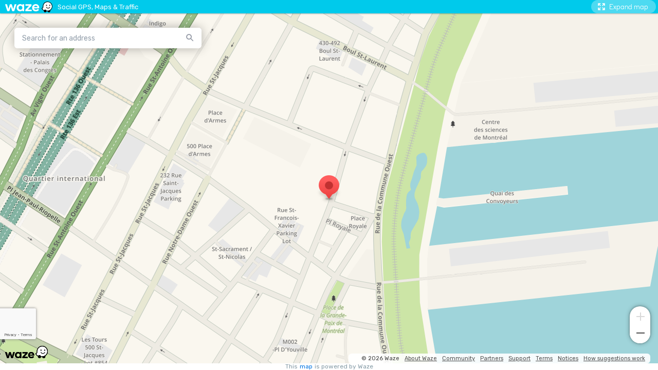

--- FILE ---
content_type: text/html; charset=utf-8
request_url: https://www.google.com/recaptcha/enterprise/anchor?ar=1&k=6Lf4WdUqAAAAAEUYUvzyLYIkO3PoFAqi8ZHGiDLW&co=aHR0cHM6Ly9lbWJlZC53YXplLmNvbTo0NDM.&hl=en&v=PoyoqOPhxBO7pBk68S4YbpHZ&size=invisible&badge=bottomleft&anchor-ms=20000&execute-ms=30000&cb=y8s14epj4w2j
body_size: 48558
content:
<!DOCTYPE HTML><html dir="ltr" lang="en"><head><meta http-equiv="Content-Type" content="text/html; charset=UTF-8">
<meta http-equiv="X-UA-Compatible" content="IE=edge">
<title>reCAPTCHA</title>
<style type="text/css">
/* cyrillic-ext */
@font-face {
  font-family: 'Roboto';
  font-style: normal;
  font-weight: 400;
  font-stretch: 100%;
  src: url(//fonts.gstatic.com/s/roboto/v48/KFO7CnqEu92Fr1ME7kSn66aGLdTylUAMa3GUBHMdazTgWw.woff2) format('woff2');
  unicode-range: U+0460-052F, U+1C80-1C8A, U+20B4, U+2DE0-2DFF, U+A640-A69F, U+FE2E-FE2F;
}
/* cyrillic */
@font-face {
  font-family: 'Roboto';
  font-style: normal;
  font-weight: 400;
  font-stretch: 100%;
  src: url(//fonts.gstatic.com/s/roboto/v48/KFO7CnqEu92Fr1ME7kSn66aGLdTylUAMa3iUBHMdazTgWw.woff2) format('woff2');
  unicode-range: U+0301, U+0400-045F, U+0490-0491, U+04B0-04B1, U+2116;
}
/* greek-ext */
@font-face {
  font-family: 'Roboto';
  font-style: normal;
  font-weight: 400;
  font-stretch: 100%;
  src: url(//fonts.gstatic.com/s/roboto/v48/KFO7CnqEu92Fr1ME7kSn66aGLdTylUAMa3CUBHMdazTgWw.woff2) format('woff2');
  unicode-range: U+1F00-1FFF;
}
/* greek */
@font-face {
  font-family: 'Roboto';
  font-style: normal;
  font-weight: 400;
  font-stretch: 100%;
  src: url(//fonts.gstatic.com/s/roboto/v48/KFO7CnqEu92Fr1ME7kSn66aGLdTylUAMa3-UBHMdazTgWw.woff2) format('woff2');
  unicode-range: U+0370-0377, U+037A-037F, U+0384-038A, U+038C, U+038E-03A1, U+03A3-03FF;
}
/* math */
@font-face {
  font-family: 'Roboto';
  font-style: normal;
  font-weight: 400;
  font-stretch: 100%;
  src: url(//fonts.gstatic.com/s/roboto/v48/KFO7CnqEu92Fr1ME7kSn66aGLdTylUAMawCUBHMdazTgWw.woff2) format('woff2');
  unicode-range: U+0302-0303, U+0305, U+0307-0308, U+0310, U+0312, U+0315, U+031A, U+0326-0327, U+032C, U+032F-0330, U+0332-0333, U+0338, U+033A, U+0346, U+034D, U+0391-03A1, U+03A3-03A9, U+03B1-03C9, U+03D1, U+03D5-03D6, U+03F0-03F1, U+03F4-03F5, U+2016-2017, U+2034-2038, U+203C, U+2040, U+2043, U+2047, U+2050, U+2057, U+205F, U+2070-2071, U+2074-208E, U+2090-209C, U+20D0-20DC, U+20E1, U+20E5-20EF, U+2100-2112, U+2114-2115, U+2117-2121, U+2123-214F, U+2190, U+2192, U+2194-21AE, U+21B0-21E5, U+21F1-21F2, U+21F4-2211, U+2213-2214, U+2216-22FF, U+2308-230B, U+2310, U+2319, U+231C-2321, U+2336-237A, U+237C, U+2395, U+239B-23B7, U+23D0, U+23DC-23E1, U+2474-2475, U+25AF, U+25B3, U+25B7, U+25BD, U+25C1, U+25CA, U+25CC, U+25FB, U+266D-266F, U+27C0-27FF, U+2900-2AFF, U+2B0E-2B11, U+2B30-2B4C, U+2BFE, U+3030, U+FF5B, U+FF5D, U+1D400-1D7FF, U+1EE00-1EEFF;
}
/* symbols */
@font-face {
  font-family: 'Roboto';
  font-style: normal;
  font-weight: 400;
  font-stretch: 100%;
  src: url(//fonts.gstatic.com/s/roboto/v48/KFO7CnqEu92Fr1ME7kSn66aGLdTylUAMaxKUBHMdazTgWw.woff2) format('woff2');
  unicode-range: U+0001-000C, U+000E-001F, U+007F-009F, U+20DD-20E0, U+20E2-20E4, U+2150-218F, U+2190, U+2192, U+2194-2199, U+21AF, U+21E6-21F0, U+21F3, U+2218-2219, U+2299, U+22C4-22C6, U+2300-243F, U+2440-244A, U+2460-24FF, U+25A0-27BF, U+2800-28FF, U+2921-2922, U+2981, U+29BF, U+29EB, U+2B00-2BFF, U+4DC0-4DFF, U+FFF9-FFFB, U+10140-1018E, U+10190-1019C, U+101A0, U+101D0-101FD, U+102E0-102FB, U+10E60-10E7E, U+1D2C0-1D2D3, U+1D2E0-1D37F, U+1F000-1F0FF, U+1F100-1F1AD, U+1F1E6-1F1FF, U+1F30D-1F30F, U+1F315, U+1F31C, U+1F31E, U+1F320-1F32C, U+1F336, U+1F378, U+1F37D, U+1F382, U+1F393-1F39F, U+1F3A7-1F3A8, U+1F3AC-1F3AF, U+1F3C2, U+1F3C4-1F3C6, U+1F3CA-1F3CE, U+1F3D4-1F3E0, U+1F3ED, U+1F3F1-1F3F3, U+1F3F5-1F3F7, U+1F408, U+1F415, U+1F41F, U+1F426, U+1F43F, U+1F441-1F442, U+1F444, U+1F446-1F449, U+1F44C-1F44E, U+1F453, U+1F46A, U+1F47D, U+1F4A3, U+1F4B0, U+1F4B3, U+1F4B9, U+1F4BB, U+1F4BF, U+1F4C8-1F4CB, U+1F4D6, U+1F4DA, U+1F4DF, U+1F4E3-1F4E6, U+1F4EA-1F4ED, U+1F4F7, U+1F4F9-1F4FB, U+1F4FD-1F4FE, U+1F503, U+1F507-1F50B, U+1F50D, U+1F512-1F513, U+1F53E-1F54A, U+1F54F-1F5FA, U+1F610, U+1F650-1F67F, U+1F687, U+1F68D, U+1F691, U+1F694, U+1F698, U+1F6AD, U+1F6B2, U+1F6B9-1F6BA, U+1F6BC, U+1F6C6-1F6CF, U+1F6D3-1F6D7, U+1F6E0-1F6EA, U+1F6F0-1F6F3, U+1F6F7-1F6FC, U+1F700-1F7FF, U+1F800-1F80B, U+1F810-1F847, U+1F850-1F859, U+1F860-1F887, U+1F890-1F8AD, U+1F8B0-1F8BB, U+1F8C0-1F8C1, U+1F900-1F90B, U+1F93B, U+1F946, U+1F984, U+1F996, U+1F9E9, U+1FA00-1FA6F, U+1FA70-1FA7C, U+1FA80-1FA89, U+1FA8F-1FAC6, U+1FACE-1FADC, U+1FADF-1FAE9, U+1FAF0-1FAF8, U+1FB00-1FBFF;
}
/* vietnamese */
@font-face {
  font-family: 'Roboto';
  font-style: normal;
  font-weight: 400;
  font-stretch: 100%;
  src: url(//fonts.gstatic.com/s/roboto/v48/KFO7CnqEu92Fr1ME7kSn66aGLdTylUAMa3OUBHMdazTgWw.woff2) format('woff2');
  unicode-range: U+0102-0103, U+0110-0111, U+0128-0129, U+0168-0169, U+01A0-01A1, U+01AF-01B0, U+0300-0301, U+0303-0304, U+0308-0309, U+0323, U+0329, U+1EA0-1EF9, U+20AB;
}
/* latin-ext */
@font-face {
  font-family: 'Roboto';
  font-style: normal;
  font-weight: 400;
  font-stretch: 100%;
  src: url(//fonts.gstatic.com/s/roboto/v48/KFO7CnqEu92Fr1ME7kSn66aGLdTylUAMa3KUBHMdazTgWw.woff2) format('woff2');
  unicode-range: U+0100-02BA, U+02BD-02C5, U+02C7-02CC, U+02CE-02D7, U+02DD-02FF, U+0304, U+0308, U+0329, U+1D00-1DBF, U+1E00-1E9F, U+1EF2-1EFF, U+2020, U+20A0-20AB, U+20AD-20C0, U+2113, U+2C60-2C7F, U+A720-A7FF;
}
/* latin */
@font-face {
  font-family: 'Roboto';
  font-style: normal;
  font-weight: 400;
  font-stretch: 100%;
  src: url(//fonts.gstatic.com/s/roboto/v48/KFO7CnqEu92Fr1ME7kSn66aGLdTylUAMa3yUBHMdazQ.woff2) format('woff2');
  unicode-range: U+0000-00FF, U+0131, U+0152-0153, U+02BB-02BC, U+02C6, U+02DA, U+02DC, U+0304, U+0308, U+0329, U+2000-206F, U+20AC, U+2122, U+2191, U+2193, U+2212, U+2215, U+FEFF, U+FFFD;
}
/* cyrillic-ext */
@font-face {
  font-family: 'Roboto';
  font-style: normal;
  font-weight: 500;
  font-stretch: 100%;
  src: url(//fonts.gstatic.com/s/roboto/v48/KFO7CnqEu92Fr1ME7kSn66aGLdTylUAMa3GUBHMdazTgWw.woff2) format('woff2');
  unicode-range: U+0460-052F, U+1C80-1C8A, U+20B4, U+2DE0-2DFF, U+A640-A69F, U+FE2E-FE2F;
}
/* cyrillic */
@font-face {
  font-family: 'Roboto';
  font-style: normal;
  font-weight: 500;
  font-stretch: 100%;
  src: url(//fonts.gstatic.com/s/roboto/v48/KFO7CnqEu92Fr1ME7kSn66aGLdTylUAMa3iUBHMdazTgWw.woff2) format('woff2');
  unicode-range: U+0301, U+0400-045F, U+0490-0491, U+04B0-04B1, U+2116;
}
/* greek-ext */
@font-face {
  font-family: 'Roboto';
  font-style: normal;
  font-weight: 500;
  font-stretch: 100%;
  src: url(//fonts.gstatic.com/s/roboto/v48/KFO7CnqEu92Fr1ME7kSn66aGLdTylUAMa3CUBHMdazTgWw.woff2) format('woff2');
  unicode-range: U+1F00-1FFF;
}
/* greek */
@font-face {
  font-family: 'Roboto';
  font-style: normal;
  font-weight: 500;
  font-stretch: 100%;
  src: url(//fonts.gstatic.com/s/roboto/v48/KFO7CnqEu92Fr1ME7kSn66aGLdTylUAMa3-UBHMdazTgWw.woff2) format('woff2');
  unicode-range: U+0370-0377, U+037A-037F, U+0384-038A, U+038C, U+038E-03A1, U+03A3-03FF;
}
/* math */
@font-face {
  font-family: 'Roboto';
  font-style: normal;
  font-weight: 500;
  font-stretch: 100%;
  src: url(//fonts.gstatic.com/s/roboto/v48/KFO7CnqEu92Fr1ME7kSn66aGLdTylUAMawCUBHMdazTgWw.woff2) format('woff2');
  unicode-range: U+0302-0303, U+0305, U+0307-0308, U+0310, U+0312, U+0315, U+031A, U+0326-0327, U+032C, U+032F-0330, U+0332-0333, U+0338, U+033A, U+0346, U+034D, U+0391-03A1, U+03A3-03A9, U+03B1-03C9, U+03D1, U+03D5-03D6, U+03F0-03F1, U+03F4-03F5, U+2016-2017, U+2034-2038, U+203C, U+2040, U+2043, U+2047, U+2050, U+2057, U+205F, U+2070-2071, U+2074-208E, U+2090-209C, U+20D0-20DC, U+20E1, U+20E5-20EF, U+2100-2112, U+2114-2115, U+2117-2121, U+2123-214F, U+2190, U+2192, U+2194-21AE, U+21B0-21E5, U+21F1-21F2, U+21F4-2211, U+2213-2214, U+2216-22FF, U+2308-230B, U+2310, U+2319, U+231C-2321, U+2336-237A, U+237C, U+2395, U+239B-23B7, U+23D0, U+23DC-23E1, U+2474-2475, U+25AF, U+25B3, U+25B7, U+25BD, U+25C1, U+25CA, U+25CC, U+25FB, U+266D-266F, U+27C0-27FF, U+2900-2AFF, U+2B0E-2B11, U+2B30-2B4C, U+2BFE, U+3030, U+FF5B, U+FF5D, U+1D400-1D7FF, U+1EE00-1EEFF;
}
/* symbols */
@font-face {
  font-family: 'Roboto';
  font-style: normal;
  font-weight: 500;
  font-stretch: 100%;
  src: url(//fonts.gstatic.com/s/roboto/v48/KFO7CnqEu92Fr1ME7kSn66aGLdTylUAMaxKUBHMdazTgWw.woff2) format('woff2');
  unicode-range: U+0001-000C, U+000E-001F, U+007F-009F, U+20DD-20E0, U+20E2-20E4, U+2150-218F, U+2190, U+2192, U+2194-2199, U+21AF, U+21E6-21F0, U+21F3, U+2218-2219, U+2299, U+22C4-22C6, U+2300-243F, U+2440-244A, U+2460-24FF, U+25A0-27BF, U+2800-28FF, U+2921-2922, U+2981, U+29BF, U+29EB, U+2B00-2BFF, U+4DC0-4DFF, U+FFF9-FFFB, U+10140-1018E, U+10190-1019C, U+101A0, U+101D0-101FD, U+102E0-102FB, U+10E60-10E7E, U+1D2C0-1D2D3, U+1D2E0-1D37F, U+1F000-1F0FF, U+1F100-1F1AD, U+1F1E6-1F1FF, U+1F30D-1F30F, U+1F315, U+1F31C, U+1F31E, U+1F320-1F32C, U+1F336, U+1F378, U+1F37D, U+1F382, U+1F393-1F39F, U+1F3A7-1F3A8, U+1F3AC-1F3AF, U+1F3C2, U+1F3C4-1F3C6, U+1F3CA-1F3CE, U+1F3D4-1F3E0, U+1F3ED, U+1F3F1-1F3F3, U+1F3F5-1F3F7, U+1F408, U+1F415, U+1F41F, U+1F426, U+1F43F, U+1F441-1F442, U+1F444, U+1F446-1F449, U+1F44C-1F44E, U+1F453, U+1F46A, U+1F47D, U+1F4A3, U+1F4B0, U+1F4B3, U+1F4B9, U+1F4BB, U+1F4BF, U+1F4C8-1F4CB, U+1F4D6, U+1F4DA, U+1F4DF, U+1F4E3-1F4E6, U+1F4EA-1F4ED, U+1F4F7, U+1F4F9-1F4FB, U+1F4FD-1F4FE, U+1F503, U+1F507-1F50B, U+1F50D, U+1F512-1F513, U+1F53E-1F54A, U+1F54F-1F5FA, U+1F610, U+1F650-1F67F, U+1F687, U+1F68D, U+1F691, U+1F694, U+1F698, U+1F6AD, U+1F6B2, U+1F6B9-1F6BA, U+1F6BC, U+1F6C6-1F6CF, U+1F6D3-1F6D7, U+1F6E0-1F6EA, U+1F6F0-1F6F3, U+1F6F7-1F6FC, U+1F700-1F7FF, U+1F800-1F80B, U+1F810-1F847, U+1F850-1F859, U+1F860-1F887, U+1F890-1F8AD, U+1F8B0-1F8BB, U+1F8C0-1F8C1, U+1F900-1F90B, U+1F93B, U+1F946, U+1F984, U+1F996, U+1F9E9, U+1FA00-1FA6F, U+1FA70-1FA7C, U+1FA80-1FA89, U+1FA8F-1FAC6, U+1FACE-1FADC, U+1FADF-1FAE9, U+1FAF0-1FAF8, U+1FB00-1FBFF;
}
/* vietnamese */
@font-face {
  font-family: 'Roboto';
  font-style: normal;
  font-weight: 500;
  font-stretch: 100%;
  src: url(//fonts.gstatic.com/s/roboto/v48/KFO7CnqEu92Fr1ME7kSn66aGLdTylUAMa3OUBHMdazTgWw.woff2) format('woff2');
  unicode-range: U+0102-0103, U+0110-0111, U+0128-0129, U+0168-0169, U+01A0-01A1, U+01AF-01B0, U+0300-0301, U+0303-0304, U+0308-0309, U+0323, U+0329, U+1EA0-1EF9, U+20AB;
}
/* latin-ext */
@font-face {
  font-family: 'Roboto';
  font-style: normal;
  font-weight: 500;
  font-stretch: 100%;
  src: url(//fonts.gstatic.com/s/roboto/v48/KFO7CnqEu92Fr1ME7kSn66aGLdTylUAMa3KUBHMdazTgWw.woff2) format('woff2');
  unicode-range: U+0100-02BA, U+02BD-02C5, U+02C7-02CC, U+02CE-02D7, U+02DD-02FF, U+0304, U+0308, U+0329, U+1D00-1DBF, U+1E00-1E9F, U+1EF2-1EFF, U+2020, U+20A0-20AB, U+20AD-20C0, U+2113, U+2C60-2C7F, U+A720-A7FF;
}
/* latin */
@font-face {
  font-family: 'Roboto';
  font-style: normal;
  font-weight: 500;
  font-stretch: 100%;
  src: url(//fonts.gstatic.com/s/roboto/v48/KFO7CnqEu92Fr1ME7kSn66aGLdTylUAMa3yUBHMdazQ.woff2) format('woff2');
  unicode-range: U+0000-00FF, U+0131, U+0152-0153, U+02BB-02BC, U+02C6, U+02DA, U+02DC, U+0304, U+0308, U+0329, U+2000-206F, U+20AC, U+2122, U+2191, U+2193, U+2212, U+2215, U+FEFF, U+FFFD;
}
/* cyrillic-ext */
@font-face {
  font-family: 'Roboto';
  font-style: normal;
  font-weight: 900;
  font-stretch: 100%;
  src: url(//fonts.gstatic.com/s/roboto/v48/KFO7CnqEu92Fr1ME7kSn66aGLdTylUAMa3GUBHMdazTgWw.woff2) format('woff2');
  unicode-range: U+0460-052F, U+1C80-1C8A, U+20B4, U+2DE0-2DFF, U+A640-A69F, U+FE2E-FE2F;
}
/* cyrillic */
@font-face {
  font-family: 'Roboto';
  font-style: normal;
  font-weight: 900;
  font-stretch: 100%;
  src: url(//fonts.gstatic.com/s/roboto/v48/KFO7CnqEu92Fr1ME7kSn66aGLdTylUAMa3iUBHMdazTgWw.woff2) format('woff2');
  unicode-range: U+0301, U+0400-045F, U+0490-0491, U+04B0-04B1, U+2116;
}
/* greek-ext */
@font-face {
  font-family: 'Roboto';
  font-style: normal;
  font-weight: 900;
  font-stretch: 100%;
  src: url(//fonts.gstatic.com/s/roboto/v48/KFO7CnqEu92Fr1ME7kSn66aGLdTylUAMa3CUBHMdazTgWw.woff2) format('woff2');
  unicode-range: U+1F00-1FFF;
}
/* greek */
@font-face {
  font-family: 'Roboto';
  font-style: normal;
  font-weight: 900;
  font-stretch: 100%;
  src: url(//fonts.gstatic.com/s/roboto/v48/KFO7CnqEu92Fr1ME7kSn66aGLdTylUAMa3-UBHMdazTgWw.woff2) format('woff2');
  unicode-range: U+0370-0377, U+037A-037F, U+0384-038A, U+038C, U+038E-03A1, U+03A3-03FF;
}
/* math */
@font-face {
  font-family: 'Roboto';
  font-style: normal;
  font-weight: 900;
  font-stretch: 100%;
  src: url(//fonts.gstatic.com/s/roboto/v48/KFO7CnqEu92Fr1ME7kSn66aGLdTylUAMawCUBHMdazTgWw.woff2) format('woff2');
  unicode-range: U+0302-0303, U+0305, U+0307-0308, U+0310, U+0312, U+0315, U+031A, U+0326-0327, U+032C, U+032F-0330, U+0332-0333, U+0338, U+033A, U+0346, U+034D, U+0391-03A1, U+03A3-03A9, U+03B1-03C9, U+03D1, U+03D5-03D6, U+03F0-03F1, U+03F4-03F5, U+2016-2017, U+2034-2038, U+203C, U+2040, U+2043, U+2047, U+2050, U+2057, U+205F, U+2070-2071, U+2074-208E, U+2090-209C, U+20D0-20DC, U+20E1, U+20E5-20EF, U+2100-2112, U+2114-2115, U+2117-2121, U+2123-214F, U+2190, U+2192, U+2194-21AE, U+21B0-21E5, U+21F1-21F2, U+21F4-2211, U+2213-2214, U+2216-22FF, U+2308-230B, U+2310, U+2319, U+231C-2321, U+2336-237A, U+237C, U+2395, U+239B-23B7, U+23D0, U+23DC-23E1, U+2474-2475, U+25AF, U+25B3, U+25B7, U+25BD, U+25C1, U+25CA, U+25CC, U+25FB, U+266D-266F, U+27C0-27FF, U+2900-2AFF, U+2B0E-2B11, U+2B30-2B4C, U+2BFE, U+3030, U+FF5B, U+FF5D, U+1D400-1D7FF, U+1EE00-1EEFF;
}
/* symbols */
@font-face {
  font-family: 'Roboto';
  font-style: normal;
  font-weight: 900;
  font-stretch: 100%;
  src: url(//fonts.gstatic.com/s/roboto/v48/KFO7CnqEu92Fr1ME7kSn66aGLdTylUAMaxKUBHMdazTgWw.woff2) format('woff2');
  unicode-range: U+0001-000C, U+000E-001F, U+007F-009F, U+20DD-20E0, U+20E2-20E4, U+2150-218F, U+2190, U+2192, U+2194-2199, U+21AF, U+21E6-21F0, U+21F3, U+2218-2219, U+2299, U+22C4-22C6, U+2300-243F, U+2440-244A, U+2460-24FF, U+25A0-27BF, U+2800-28FF, U+2921-2922, U+2981, U+29BF, U+29EB, U+2B00-2BFF, U+4DC0-4DFF, U+FFF9-FFFB, U+10140-1018E, U+10190-1019C, U+101A0, U+101D0-101FD, U+102E0-102FB, U+10E60-10E7E, U+1D2C0-1D2D3, U+1D2E0-1D37F, U+1F000-1F0FF, U+1F100-1F1AD, U+1F1E6-1F1FF, U+1F30D-1F30F, U+1F315, U+1F31C, U+1F31E, U+1F320-1F32C, U+1F336, U+1F378, U+1F37D, U+1F382, U+1F393-1F39F, U+1F3A7-1F3A8, U+1F3AC-1F3AF, U+1F3C2, U+1F3C4-1F3C6, U+1F3CA-1F3CE, U+1F3D4-1F3E0, U+1F3ED, U+1F3F1-1F3F3, U+1F3F5-1F3F7, U+1F408, U+1F415, U+1F41F, U+1F426, U+1F43F, U+1F441-1F442, U+1F444, U+1F446-1F449, U+1F44C-1F44E, U+1F453, U+1F46A, U+1F47D, U+1F4A3, U+1F4B0, U+1F4B3, U+1F4B9, U+1F4BB, U+1F4BF, U+1F4C8-1F4CB, U+1F4D6, U+1F4DA, U+1F4DF, U+1F4E3-1F4E6, U+1F4EA-1F4ED, U+1F4F7, U+1F4F9-1F4FB, U+1F4FD-1F4FE, U+1F503, U+1F507-1F50B, U+1F50D, U+1F512-1F513, U+1F53E-1F54A, U+1F54F-1F5FA, U+1F610, U+1F650-1F67F, U+1F687, U+1F68D, U+1F691, U+1F694, U+1F698, U+1F6AD, U+1F6B2, U+1F6B9-1F6BA, U+1F6BC, U+1F6C6-1F6CF, U+1F6D3-1F6D7, U+1F6E0-1F6EA, U+1F6F0-1F6F3, U+1F6F7-1F6FC, U+1F700-1F7FF, U+1F800-1F80B, U+1F810-1F847, U+1F850-1F859, U+1F860-1F887, U+1F890-1F8AD, U+1F8B0-1F8BB, U+1F8C0-1F8C1, U+1F900-1F90B, U+1F93B, U+1F946, U+1F984, U+1F996, U+1F9E9, U+1FA00-1FA6F, U+1FA70-1FA7C, U+1FA80-1FA89, U+1FA8F-1FAC6, U+1FACE-1FADC, U+1FADF-1FAE9, U+1FAF0-1FAF8, U+1FB00-1FBFF;
}
/* vietnamese */
@font-face {
  font-family: 'Roboto';
  font-style: normal;
  font-weight: 900;
  font-stretch: 100%;
  src: url(//fonts.gstatic.com/s/roboto/v48/KFO7CnqEu92Fr1ME7kSn66aGLdTylUAMa3OUBHMdazTgWw.woff2) format('woff2');
  unicode-range: U+0102-0103, U+0110-0111, U+0128-0129, U+0168-0169, U+01A0-01A1, U+01AF-01B0, U+0300-0301, U+0303-0304, U+0308-0309, U+0323, U+0329, U+1EA0-1EF9, U+20AB;
}
/* latin-ext */
@font-face {
  font-family: 'Roboto';
  font-style: normal;
  font-weight: 900;
  font-stretch: 100%;
  src: url(//fonts.gstatic.com/s/roboto/v48/KFO7CnqEu92Fr1ME7kSn66aGLdTylUAMa3KUBHMdazTgWw.woff2) format('woff2');
  unicode-range: U+0100-02BA, U+02BD-02C5, U+02C7-02CC, U+02CE-02D7, U+02DD-02FF, U+0304, U+0308, U+0329, U+1D00-1DBF, U+1E00-1E9F, U+1EF2-1EFF, U+2020, U+20A0-20AB, U+20AD-20C0, U+2113, U+2C60-2C7F, U+A720-A7FF;
}
/* latin */
@font-face {
  font-family: 'Roboto';
  font-style: normal;
  font-weight: 900;
  font-stretch: 100%;
  src: url(//fonts.gstatic.com/s/roboto/v48/KFO7CnqEu92Fr1ME7kSn66aGLdTylUAMa3yUBHMdazQ.woff2) format('woff2');
  unicode-range: U+0000-00FF, U+0131, U+0152-0153, U+02BB-02BC, U+02C6, U+02DA, U+02DC, U+0304, U+0308, U+0329, U+2000-206F, U+20AC, U+2122, U+2191, U+2193, U+2212, U+2215, U+FEFF, U+FFFD;
}

</style>
<link rel="stylesheet" type="text/css" href="https://www.gstatic.com/recaptcha/releases/PoyoqOPhxBO7pBk68S4YbpHZ/styles__ltr.css">
<script nonce="agtVe6TNBV1CQ55VXVV6rw" type="text/javascript">window['__recaptcha_api'] = 'https://www.google.com/recaptcha/enterprise/';</script>
<script type="text/javascript" src="https://www.gstatic.com/recaptcha/releases/PoyoqOPhxBO7pBk68S4YbpHZ/recaptcha__en.js" nonce="agtVe6TNBV1CQ55VXVV6rw">
      
    </script></head>
<body><div id="rc-anchor-alert" class="rc-anchor-alert"></div>
<input type="hidden" id="recaptcha-token" value="[base64]">
<script type="text/javascript" nonce="agtVe6TNBV1CQ55VXVV6rw">
      recaptcha.anchor.Main.init("[\x22ainput\x22,[\x22bgdata\x22,\x22\x22,\[base64]/[base64]/[base64]/bmV3IHJbeF0oY1swXSk6RT09Mj9uZXcgclt4XShjWzBdLGNbMV0pOkU9PTM/bmV3IHJbeF0oY1swXSxjWzFdLGNbMl0pOkU9PTQ/[base64]/[base64]/[base64]/[base64]/[base64]/[base64]/[base64]/[base64]\x22,\[base64]\\u003d\x22,\x22YcK5wow7S8Kpw5ArwrrCsR0Vwopmw4nDgBfDljshEsOKFMOEcQ1zwoMjdsKYHMOodxp7BUrDvQ3DgmDCgx/[base64]/P8KrHcOyw5rCicOnSFTDgMK8w6XDlA4vwrp2w6/CicK+LMKgBsOKLwZBwqtwW8OAOm8Xwo7DpwLDulddwqpuPj7DisKXA3t/DDrDjcOWwpcuG8KWw5/Co8OFw5zDgxEFRm3CscKIwqLDkVEbwpPDrsOLwrA3wqvDvsK/wqbCo8K/YS4+wo/[base64]/Y1YewrDDhGQBFiXCjcKbH8KDAVHDssOic8OtXMKBd0XDsgrCssOjaXcofsOeVMKPwqnDv1/Dl3UTwofDisOHc8OBw4PCn1fDrcO3w7vDoMKtGsOuwqXDnzBVw6RcPcKzw4fDuGlybU7DrBtDw5TCkMK4csOaw6jDg8KeKcK6w6R/ccOVcMK0GcKPCmI0wr15wr9HwopMwpfDp1BSwrhpT37CimEtwp7DlMOBBxwRQn9pVw/DoMOgwr3DtiBow6cHEQp9E0Riwr0ub0ImBWkVBFnCii5Nw5fDkzDCqcK5w6nCvHJvGlU2wr/DvGXCqsO9w7hdw7Jlw6vDj8KEwpULSAzCpcKTwpIrwr1pwrrCvcK4w67DmmFzTyB+w41hC34DAnTDjsKYwo5bdEFJe2QPwoDCjGXDgVrDtAjCuy/DicK/[base64]/PMOAw6LCqnF0w7gocl7Dl17Cn8KNwpzDpFApOj3DhMOmwqUNw6zDkMOZw7PDqHrDtiMFLHEUH8Oswo9dXcOsw7DCosK9YsKEPcKEwpEZwp/DrWnDt8KfQEMJMBbDnsKGIcO9woDDpcKkUQrCmDXDhkN1w6nCqcOww7chwobCvk3Dn1fDmCppaUARUMKpDsKCfsOfw40owpkZBCHDmlIbw7NaCEPCucOLwqBkfcKBwoQJWhhAw4dOwoUsR8O1Pg/CnV9vQcO3PVMPNcKlw6sUw5fDqMKBcATDrV/Dl1bCk8K6JBnDnsKtw4DDrmbDncO2wrTDjgZzw6/[base64]/w5wGwq7Dighmw7d2eH4rf8K/w45/w4Y0w6cXIGFXw60WwrJackoZAcOMw4LDsE5Ow6NAfys+R13DmcKHw6x8dMObBMOVIcOzNMKUwpfCpQwrw6/[base64]/w73CvsKQw5RPOBbDosKXwr3CjcO7enXDqHlzwqDDnQEJw73Cs1zCqXRIeHddUMO8L3FcdnTDoX7CjcOwwobCm8O4IGvCrWPClT8bWwXCosOcw5Nbw7liwpxcwoZPQ0bCoWnDlsOzecOdC8KiQwYLwqHCp3kPw4vCgmTCgMOoa8OeTyzCosO6w6HDscKiw5orw4/[base64]/ClSTCnC1Cw6bDkcO9QgXDhMOibMObwrN0d8K+w6R+w5BPw4DCtsKdwqE5VTPDksOZAi8awpDCtg5rI8OGFi7DqXQVX2LDu8Kda3TCtcOrw5lKwonCisKMKsOvUnvDkMOSAFZrIntCAsOvGmUqwpZcWMOKw7PCt2A/H2DCly/[base64]/[base64]/DqMK6wrDDjsOyw6fDvcO7acOZw5LCrsKjTMORw6fDgMKqwr/DiXoVOMOawqTDicOOw78OOhYsN8OZw6PDlDp/wrdMw5zDtBZJwoXDnzvCusKuw7nDl8KfwofCl8KFTsO8IsKyAMOJw7hQwo9Tw6x3wqzClMOcw40mVsKoRm/CgCTClTnDvsK2wrHCnF3CssKFXixcWiXCmA7Dk8K2K8KjRnHCmcKfGG4JfsORU3bCscKwPMO5w41DfUxEw77DpcOwwoPCoR4ew5XCtcKObsKJeMOBBSnCpUhxbzTCn3TCpAfDkCUew61wP8KXwoJcD8KUNcOqJcO/wrR6AzDDt8KSw41WI8OswoVMwovCpCB9w4HDuyxHfWZlJCrCtMKTw6RWwozDrsKCw5x8w5zDp0sLw7MXS8KFQ8OMcMKIwpjCjcObKEHCjFYPwqUwwqQ0wr0fw4JtA8OPw4/DlwcRCcOLJXzDssKoCFnDtWNEIUrDlgvDtEDDlsKwwqNhwox8LhbDkhk6wqrCjMK2w4xyIsKWfA/Dn2bDi8Kiw5kgQcOnw5pcYMOowqbChMKmw43DrsKTwrAPw5MoUcKMwrFUwp3DkyAdPMKKw53CtxYlwpXCj8O/RRJ6w5AgwpzCtMKcwpINB8KNwrICwojDhMO8KMKmNcOfw5A3ADjCqcOUw4h6LzfCkWnCswVKw4rCsGopwpLCgcOPPsKEKBMcwpjDh8KHJFLDrcKODmLDkWnDtirCrAF2RcO3OcKaQcOFw6VOw5s7woDDicKwwoXCnyzDlMOKwqAbworDnxvDoQ9EJSx/PybClMOewqcCXMKiwoBtwoUYwpszXMK9w67CucOpdwJqIsOVwrZYw5PCi3tFEsOwWEPCr8O4ZsKSRcKFw5IQw4xkZMO3BcKbOMONw7rDqMKhw7/[base64]/worDqUbDk1TCsgjCgRTCl8OPCkDDk8OgwoZ2eVDCmxTCi2XCkDHDnRJYwr/ChsKXeVUAwp99w7fCkMOew4gyHcK+DMKlw64bwp9hW8KUw7jCnMOWw7hDPMObRAnCph/DkcKZV3jDiy8BI8OywoUPw6rCssOUMiXCrn4WIsKAdcKJSSdhw7UDOMKPIsOkGMOGwoFewqV/ZMOVw6EvHyJpwqJeSMKMwqZGw7dtw7zCjklpB8ORwqIBw4hOwr/CpMOtwr/CqMOfRcKidgoRw4ZlRMOYwqzCsgXClMKJwrDCrMKjKC/CggXCgsKGTsOCO3kyBW8zw5jDpsOHw50Gw5JBw7ZVwo1nPgAFHGYBwrXChnRDPsOtwqvCgcK7PwvDh8KtS24PwqddaMOZw4PDrcO6w6gKGjgnw5NoIMOoJQ3DrsKnwqo6w5bDn8OPBMKlHMO7TMOJAcKuwqPDhMO6wqTDsiLCo8OIR8O/wrg/C0fDvgHCicOBw6vCvsKcw6rCi3nCu8OjwqAnfMKdSsK9aFJLw5h3w5wlQnkOCcOMfCbDuS7CnMOGbw/Dix/Dkn1APcOswqvCo8O3w7ZDw74/wo9xUcOCe8K0ZMKiwocFesK9wqRMKUPDisOgYcKRwq/DgMOxPsOcfwHCpAQXw50qdC/CpBEzPcKKwpHDikvDqRlKAcO3ZGbCsm7CtsOFcMOiwoLDmFMNMMOoIcK7woxXwpvCq2rDl0Yxw6nDh8OZdcO5IsKyw5BKw64XcsO2JXUTw50jUwXDvMOrwqJNA8OxwrjDpWx6MsOlwovDtsOow7rDpHZBTcKdV8Obwpt4YBMew7c5w6fDucKWwoswbQ/CuxbDksK+w4VfwqR8woTDsSgSXsKuUTdbwpjDrXLCp8OZw5VgwoDCnMOXJEN/ZMOnwoLDpMOqGMOaw704w5Uow4BaDsOow6HCosOnw7TChsKqwok9D8OjH13CgzZEwpEhw4NCVMOdD2J4QRHClMKHFAtFMUlGwoI7wrjCpz/CpExuw7IPLsKAXMObw4d8VsOcEkUewr7CgMKxWMOLwqHDqk9xMcKswrXCoMOeUDLDuMOeUsOww4XDlsOyCMOGVsOQwqbCi3cPw6A1wpvDjDxPfMKlaRE3wq/CuHLDusKURcOKHsORwpXCtsKIaMKpwojCn8OZwq1cUHUnwrvCh8K7w5JCPcOGW8K5w4pxW8KTwrlYw4bCpsO0W8O9wq/Dt8O5LlHDmSfDmcKAw6fCr8KJN1tkPMO1BcO8w7cLw5cnC0ZnVzxew6/CkX/[base64]/[base64]/DqsOJMsOcw6sFAsOzwq9/wqFUwrfChMKND8K6wovDr8OrCMOjw7vCncOzw4fDmGbDmQ5Uw5NkJcKbwpvCtMKDQMKHw5/Dg8OeIhwYw4/[base64]/DoFjCjD1Uwr0tfzjCq3caw5TDqDorwqHCnMOdw7jCpg3CmsKtw45Aw57DusOYw5Axw65mwonDvDTCl8ODe2UsU8KWMDAAS8KPw4PDj8OpwojCgcODw5jCusKMDEXDk8OCw5TDosO0bhAIwpwoaxECOsKcKcOIecOywpF8w504HSoQwpzDnG9pw5E2w7fCsk05wr/DgsO1wrzCgyFeUBR9bznCmsONAjQSwoh6SsO0w4dFCcOKLMKbwrHCpC/Dv8OUw4jCqAN8wqXDiQXCtsKRP8Kxw5HDkQg6w55vPcKbw7tsH1rCoURGY8O7wqzDt8OLw4vCngN0wr42JSrDhy7CtWrDgMOTYh5uwqTDuMOlw73DiMKiwo3Cg8ONIAjDpsKnw4zDumQpwojCkljDt8OCJsKSwp7Cr8O3JA/DoBrCh8KKDsKrwrvCrWV9wqPChMO2w79GBsKJHlnCq8KGaBlTw6HCjlxsVsOOw5tyf8K2w7R4w5MXw4QywrQgMMKDwr3Cn8OVwprDqsK5NEvDrTvDiwvCuEhtwrLCmQEcS8KywoBqfcKsMTEHOWNKEsO5w5XDn8KowqTCpcKeS8OVD0FhMsKHRm4dwo/DmMO+w6jCuMOCw5kKw55AIsOfwpLDnCHDq2ASw51xw4BTwo/[base64]/DrMOEZiA7XFfDlcOuw5tMwpLDiMOjw7PCnsOwwqbClDbCtEI+K3RYw6nCv8OUIwjDrMOowqZIwp/Dj8Olwo/Ci8Otw7HCtsOQwqvCpsKqN8OccsOpwqPCvnd2w5LCnDY8VsOlDAljKsKnw5oWwp8Xw4/DvMOZG3xUwolwUMOvwrpww5DCj0/DnnrCkU9jwo/CpEosw5x1NkjDrlDDu8O7HMOpahgUUsKWS8O/C03DgAzCicKWUCzDn8O9w7rCvT0BcsOaS8OUwrNwccOMwqzCshcTwp3CnsO+OmDDljTCgcOQw4DDgDnDoHMOb8KcDSbDqF7CusOTw5oHPcKrbBszesKlw6zCuQDDksK0PcO3w7DDmMKqwoM5fDHDsELDoH4iw6FAwrjClMKgw7/CnsK/w6zDpgpeZ8KyPWB2bmLDiWM6wofDlWTCsUDCp8O1wqRKw6ldLcOcUMOURsKEw5V6QFTDvsKqw45JbMOmQQLCnsOmwrvDpMOgWDjCgBY4McK7w6nCkXDCm1LCoWbCn8OYZMK9w41GGsKDKw4VI8OQw6/DnMKuwqNDS1HDm8Oyw7PCk3zDrQLDk1UcEsOmbcO2wpfCpMOUwrDDhzHDkMKzFMKlBF3Dp8OHwoAIHD/[base64]/Cun8BwppNw7HDgsKJw5jDhVLDg8Ofw7XCtcO2w5JLOcOlI8OzHiIvLX0GTMKNw4p9wrwmwqQJw64bw5lnw74Fw7jDisOQKxlKw5tKRhrDtMK7JcKTw5HCn8O4PsKhNz/DhDPCqsKVWyLCsMKKwrzCucOBSsOzTcO1EMK2TCbDscK4DjMWwrF/GcKSw6skwqrDrsKNcDRUwqMfQMKiOcKOPwTCkkzDusO/eMO9WMOyRcKzfXFRw6IzwoUkwr4FUsOIwqzClkPDgMO2w6TCkcK7w5PCksKDw7PCvcOHw5LDhjVBYWluXcKBwp4KSV3Crx/DpiTCvMK1McKuwr47ecKjUcKLfcKUM1dOMsKLPFEnawLCiCTDpSVdI8O8w7LDh8O+w7MYHnPDk38ewoXDsijCtGh4wovDgcK3Mj/DjEzCqcOPL0LDiG3CncOzMcOda8Oqw5bDusK8wp8uwrPCh8OJfCjClSXChmvCvRVhw4fDsHgMH3ooWsOXOMKKwobDusKYRMKbwrJGK8O1w6PDv8KIw4rDucKfwpnCqmDCoxXCrxdyP1PCgTrCmw/Cu8O0AcKpWhMAdlTCmsOJbi7DsMORwqLDt8OBBWE9w6bDu1XDtcO4w7Fpw5wJBsKICsKpbsK2YB/Dn03Cn8OJO19pw41cwo1PwrHDj30CZm8RE8Omw65bOhLCjcKFQsOmGcKVw7BOw6zDsh7CimzCox7DtMKhC8K9AXBFGA9Ff8K6M8OwAMKhIkUDwovCilLDpsOwdsOUwpPCscOxwq8/TMKywpLDoBbCkMKMw77Ckyktw4hVwq3CncOiwq3Cvm/CjBkbwrXCosKgw7ApwrPDihk+wpbCrnRJGMOubMOnw5FOw5ppw5XDrMOXHQZXw5NQw6nCgWPDn0zDiEzDnGE1w4RyccKEcm/[base64]/DojktwrHCiQBHwq7CvUELw7k0w4R9w50FwqfCqMOnD8O+wp9waW19w6PDj2PCh8KbeGtNwqXCiws1N8KHKmMQGA5bHsOmwrrCpsKic8Kaw5/DrRnDniTCjgYvw43CmyfDhz7Dr8OwI3olwrbCuBHDkxLDrMK0fjMsYcOvw7JIKxbDksKzworCnsKXf8ObwrM1Zxo5TDPCrjHCncO8McKWVGHClEJ/asKhwrBMw7RnwoLCvcK0wrXCnMONXsORWknCpMOfwpvChEd8wpA4V8KLw79xX8OaDFHDq0/CnSkbL8K0d2XDl8KNwrXCuGrDsCTCq8OwZG9AwozCvyPCnXvCpBVeF8KgdcOcHEbDmcKmwqLDr8KkZjzCnGUoHMOBPsOjwrFWw7rCtsOnNMKmw4rCkyrCvQ/Di2giVMK6CgJ1w47Ck0YVasO8wp/DlkzDvwoBw7JZwqI/AUDCqVHDh3nDoBHDsGXDtCXCpsOewosLw6R8w77ClkVmwqlAw7/Ckl/Cp8K1w7zDs8ODQ8O0wohNBkJwwpnCt8O2w5Qzw57CnMKCGm7DjjfDsVTCpMO/c8Orw6RAw5p5wqRYw60Ew4MVw5bDn8KCacO9wo/DrMKAU8KSY8KTNsOcIcOPw43ClVgNw6YWwrNkwobCiFjDvEHDnyDDl2zDlizCrxglJGkhwpTCrRHDtcKxIWoaIiHDlMKgeg/DgBfDuDzCkMK7w4vDtsKRASHDqAIjwqESw6hBwrBKwrFWT8KtSF1QIlnCpMK5w6FZwoU0FcKZw7dlw4LDiV3CocKBT8KYw5/[base64]/Dog05wq7DoTXDuRVnPW1rw5vDjBDCvsKSey9VbMOXKQnCvsOHw43DiTDCn8KKYGt3w4J5woZZfQTCpCPDscO6w6g5w4bCmR/DkihAwrrDgS1fDiIcwogrwrLDjMODw7Jsw7tAesO0Xi8HPyJvanvCm8K1w74dwqJ/w7PCnMOPE8KONcK+K3nDoUHDoMO/bSUUCiZ+w6VSX0LDi8KTe8KTwqjDoUnDjMKkwonCkMKSwpPDrH/CiMKkSWHDhMKDwqPCssKtw5PDv8O5GiPCnXzDqMOhw5fCjcO1e8Kcw7jDm1wUBD84XsO0WxZlHsOmHcKqOk13w4HCtMO4ZsOSVEQQw4HCg0k/w54HPsOtw53DuS0vw6d5HcKuw7zDuMKYw5PCkMOOVsKHS0RVDjPDsMOEw6UPw45UTl9xw7/DqnzDucKvw7fCrMOmwozCg8OVwrMGZMOcBQHCjxfDv8ORwoM9PsKDPxHCsnLDp8KMw57DmMK9AGTCp8KJTH/ChVwHcsOiwobDj8KtwokhF0lxam3CpMKgw4MkRsKiJw7DsMO+Ux/DssOzwqd4FsKmEcKzccKiesKUwqZjwq/[base64]/Dg8O/woA7RMKiQ8Kvw69OA8K6DcOIw43ClnfCoMOdw6obYsOIbRlvPsO3w4XDqcOjw4jCs0VWw4JHw4nChGoqMi87w6fDgSTDhH8dbCYqGhZhw5bDoB5bLVFIesKIw5w6w67CqcOJQcO+wpNtFsKWEsKhXFhIw6/DjRHDksKAwoPCnl3CuUvDth40ZDMPPgAUdcKGwqBOwrdzLwAjw5HCjxoYw5TCqWMwwo4vZmrCq1IXw6nCiMK9w61oCnnDkEvCtsKcRMOyworCn3t7Z8KrwqTDs8KrLHI6wpDCoMO1dMOpwoLDmQjDpX8fB8KNwpXDnMKyfsK1wrl3wooNBV/CrsKkez5GOFrCp0LDnsKHw7jCrMOPw4DCm8ONRMKawqXDuDXDnyDDuWoAwozDgMK4E8KBJ8ONBWknwq4xwpsndybDkRZrw6XCsynCmmVGwrPDqyfDinVyw5vDpEYgw7Mww7HDuTDDqDcww7zCtntwDFJXZ0DDqgInMsOKY0fCj8OMbsO+wrh8OMKdwoTDk8Oew4fCvD/CtnFgEhYSDVkaw73DvRFbSSTCl112worCiMOXw4ZoGcOhwqzDuGgLG8K+PDPCk13CtXkywoXCtMKRLzJlw6LDji/CkMOQIcK3w7hIwqBZw7hdSsK7M8K8w5fDlMK0OzR9w6jDmsOUw50WVcK5w67CvxvDm8Oew4pNwpHCu8KcwoPDpsKkw6vDvMOow5Jpw73DgcOtRD49acKaw6HDhMKow7koPH8dw7h5Xm3CrzLDgsO4wofCrcKjecKOYCnCh14DwpUdw6pywp/[base64]/[base64]/DiMODYsO8wqwhcCDCnDAnwpEGLgYAwrxww57DkMOqw6XDl8Kgw4dUwrtVF37DusKuwq3DqibCuMOudsKCw4nCsMKFcMOGP8OEUwbDv8KcD17Dn8KsVsO5MnjCtcOYcMOaw7B7RcKDw5/Ch3ZowrkWSxk6wr7DgU3DksONwrPDqcKDMz9sw6bDuMOfwpPCrlnCnjVWwptgTsKlTsKJwo/CncKmwpHCkn3CmMK9ccKwC8KjwozDuF1vQUVJW8KsNMKoWsKwwqvCoMOZw4kcw4I+w7LDkyddwo3Dnx7DsibCh3rCozl4w7nCkcOROcKwwqsycEZhworCqMOMLFXChXFFwpAEw5B/KcK/[base64]/CtcOYwoM6wpPChDjDsCBCwoZ1UcKew5jCpGXDqcKJw67Dn8Oiw7MtK8OBwrQ+EsKjbcKpT8OWwo7Duzd/w5ZXYEkgCGIcag3DncKZASzDtsOMSMOCw5DCuAbDs8KbcTknKsO7WSZKVcOOK2jDpCs5bsKzw7HCi8OoKmzDoE3DhsO1wrjCtcKBJsKkw6XCniHCmcO8w6Vbwp4pGxXDgC0dw6N1woxbImtYwoHCvMO7OsO/TXvDuk0UwoTDrsKfw7HDol8Zw5TDqcKAUMK+SRJBQBfDpHUuZ8K0woXDnU43OmQmVUfCs2LDrFolwrEYPXnCryLDuUJcI8Kmw53Co3TDlsOuY2wEw4NLcyViw4bDl8OGw44SwoZWw4cFwrHDqiMdbg/CsUM6YsOMOMOgw6LDoDjDgDLCnxIJaMKEwptBBgHCnMO7wqbCpyPDisOLw4XDiBp1XwbChRfDtsKvw6B8w5/CnCxNw7bDuRY/wpnDixcDd8OAGMKHKMOBw49Ow5HDs8O5ClTDsSHDnWnCmW7Do2LDoTvCogXCrsO2Q8KyNsOHB8KYBQXCnXNew63ChHZ1YEUFBSrDtk7CnjfClMKXS2Btwox8wrJ4w5LDo8OVJHcXw7DDusKnwr/[base64]/DiMOFbcO+w7vDgcOdw7pRdMOmFsOqwrAowoQqwpFQw6wlwqXDlMObw6fDkktMT8KeNcKBw7wRwq7CmMKAwo85YA0Cw6nDgHcuGEDCpjgcHMKkwrg5wo3Cm0lswpvDvwPDr8O+wqzDoMOHw5XCtsKUwrBqScO4AxvDsMKRAsOsdsOfwowLw7fChHs/wqnDkm5Bw7DDk29eWhbDimfCp8KIwoTDhcOIw5hkTSR4w5fCjsKFZMK9w7hMwpjCisONw7LCrsOwLsOOwr3CjwMawoo2YBFiw5d3fsKJb3wLwqAXwoHCtzhiw7bCm8OXO3QABDXDuAHCv8Orw7vCqcKtwoBrC2Z2wq7Dj3jCmcKyZjhZwqXCosOuw6ZBMVhKw4/DhlvDnsKPwpAuY8KqTMKbwrbDoHrDqMOkwpl1wr8EK8OTw60TS8KTw7vCscKGwoPCrl3CgcKcwoAXwr5KwoFcQ8OCw5B8w6nClRp+EUDDusKDw4siYGYMw5rDvzLCgcKgw5wxw5vDqi/Chg5iVnvDoFbDuD8rGWjDqQbCtMK3wofChMKHw4MLVcOlWcOnw5/Dkz/[base64]/w58/[base64]/DgUESd3kdw5J3wrXDt8Oaw6lxccO2PhROLsOlS8KDesKHw5l6wpMTGsO/X1A3wqvCtsOHwp/DpABaQHvCtkUjBMKUaWvCmQfDsmbDusKte8Oewo3CrsOVQsOnakTCjcOqw6B6w69LUMO6woHDvgLCtsKmZSJSwo89woXCkQbDkzXCtipFwpdJIw3CicK+wqfDsMKcYcKvwrDCuALCiw83OVnCqy8kNkxiwpTDgsOCJsKEwqsgw7/DniTCrMKAORnCl8OEwp/DgU0Pw7Eewo/CljbCk8O/wqg3w78cFAjCk3TCs8K1wrYnw5LDicOawrnDlMOBVVsSwpTCmyx/CXrChMKeEMO2GcKWwrdLXsKDKsKKwroFOU1PIwF4w57Dv37CoiUFPcOlTkXCmsKQKGTCqcKiO8OMw4xhHmvCnBY2VBfDnmJEw5twwpXDg0YJw5cwYMOsVkAjQsO6w7RWw69wRDITAMOLw7podcO3YcOSYMOyfn7CmsK4w5Unwq/DjMOmwrXDmsO2YQjDosKdG8OVL8KHPV3Dmx7DssO/w7jCnsO1w4JAwoXDtMObw77Cu8OYRXRKMsKowo1kw6PCmnBYS2DDvWEiZsODw5jDlMO2w5xuWsK0fMOyMcKWwqLCghtOIsKHwpXCr0HDp8OraB4CwpvDqDwPFcODfGDCjcOgw4NgwroWwpPDgiMQw4vDncOZwqfDnk58w4rCksOMB3kdwqLCvsKJYMKywqV/RmR0w7ctwqfDtVUGwoLCijRsWxbDsiHCpQLDj8KHIMOTwoYQWS7CiTvDnAzCnhPDiXc+w65hwqRWw7TCgSDDlGbCuMO6en/Cj3XDq8OoF8KDPVtLFG7DtVIwwo7CuMKHw53CicOswpTDtzrCpE7DgXfDgxfCiMKSfMKywrUrw7RFTXp4wrLDlTxJw4gEWXpMwpMyNsKpJCLCmXx2wqUSOcK3A8K8wpo8wrzDusOmYsKpJ8OaECQ/w4/Cl8Krf3d+W8KAwp8+wo/DsQ7DiCLCosKiwo1NYRVWOlY/w5Rww6QKw5BQw5RUO0EmH2bDnR5nwop6wpJQw7DCjcORw4fDvijCvsKIFiPDnznDm8KSwqF1wogLSS/Ch8KhRT97SFthVWPDg2Y2w4HDt8O1AcODb8KaSQMvw6U/wpHCucOZwrdHT8OMwpRGJ8OAw58cw6sVIC1mw7XCjcOtwrjCm8KhZ8Oow64Two/Dh8OvwrZ9wooQwqvDpXMubBrCk8KJXMKkwpodScORCsKIYDfCm8OhPVMQwovCucKFXMKJFk3DgBfCocKpSsKqHMOMa8K2wpARw4DDskFswqMIV8O7w6/Cm8Oxd1diw47CnsK6ccKRd0gUwrR0acOQwrMvCMKhY8OuwoY9w5zCsnE/K8KZKsKEDxjDkcOOW8KLwr3CrAtINkxKGXYrABJsw5nDmzpnVMOiw6PDrsOiw5fDhsOXY8OjwqHDrsOaw5/[base64]/wpM3fUpQwpMww5HCkmHCrsKDwoUnM3/Ck8OfSU7CrF57w59TAWBrBjlvwpPDhMOAw5zCssKUw6rDkWbClERMPsO5wp1IZsKQNFjCpGtqwqPDrMKRwprCg8KUw7LDinPCtA/DrsKbwr4owqbCnsKoeUxxRMOaw6rDi3TDsBjCmgHCsMKxYR1OBlg2Q1Vkw7sFw59bwovCrsKdwqxnw77DuELCiXnDkGcqNcOpN0UVWMOTLMKiw5DDs8ODI1hFw4/Dp8KXw41zw6fDssK/SGbDosKgaQvDgyMVw7gUAMKPcFJew5Z5wpUiwprDqjPCoylrw6PDv8Kew7tkfcOEwrnDtsKZwpzDuXXCoQ0MTzPCi8OpfBsYwr1fwosHw5fCuhEGBcOKU345T2XCisKzwqzDiltGwr0WDX9/[base64]/wp1awoDDsMO9wq8fwqDCnTDCjsOTBsOrw67DlsOYUjfDvh/CpsOIwqEsYC8Jw5kuwoxaw7PCtVzDnwEpJcOeVGRywprCm3XCvMOyN8KBJsOyAsO4w7fCosKMw6JFLyh9w6PDssOzw4/Ds8K+w7YITMKpV8Kbw5N/wobDg1HCpMKZwoXCrgXDrE9XCgnCs8K8w7gLw7DDr23CoMOzQcKnO8K5w7jDr8ONw4JZwpnCuD7DqcKXwqPChWLCvcK7MMOuNMKxXx7Cq8OdSMK6ZDFPw7IawqbDuwzDt8KFw4x0wrAgZ19Mw7DDnMKrw6nDv8Odwr/DqsOYw7dgwrAWJ8KGV8KWw7XCiMKPwqbDn8KWwq9Qw6bDvRUNYX91dsOQw5UPw5/CikLDsCHDtcO8wo3CtDHCvMOpw4ZOw4DDmjLDjxMOwqNjIMKnLMKCO0zCt8Krw6ZPNsK7YDkySsKxwppxw4nCvUrDq8Ouw5EmMXYJw4kgV0pkw7tJXsKsPnfDp8OwNHfDhcKiPcKJEiPCqw/[base64]/ClHoKwo8ySsK3wpjCqsOtOC0Bd8Odw5fDknEIB8KWwrnCl3vCp8K5w4gkKiZDwrXDl2DCgsOCw7o9wrnDgsKywo/[base64]/Cmw7DgUTCicONJsOKVMOJA8KnQT0AGH8+w6lmEMKWwrjCrCMDwognw4jDrMKCQcKEw5lKw6jDkjDCljAzMAPDg23CiTQiw4lPwrVeaH7DncO0w6zCsMOJw7oxw5TCpsOIwr9gwqchfMO/[base64]/wrzCkcK2w7LClcKbw5HDvsOyJ8O7woJrwoXDt2bCmMKxYcO7TMO8WzHDgkdlw6ULMMOgwqXDpUd/woUfTsKQJwHDt8OHw6thwojCokQqw6rDo11UwoTDjSEJw4Mfw61mOzLCncK/fcORw58GwpXCmcKawqPCmG3Di8KVUsKhw6HCl8KrA8OEw7XCtE/DmcKVG2PDjiMlXMO3w4DCpcO7LBFzw79mwqsgNlomXsOtwoXDu8KNwpTCn1LCqcO9w7VINhrCicKbQ8K6wqbCmihAwqDCpMO9w4EpX8OMwpdKcsKHICbCv8OgIAfDj1XCtAfDuhnDp8O/w6MYwrXDrXJuLTxcw7bDs03CkjNWO0YVLcOCSsKbXnfDg8OhYmgKZjzDkkDCiMO4w6QzwrDCicK7wrYgw6Q3w6XCtC/DsMKeaF3Cg1HCvGc7w6PDtcKzw5RIWsKlw4TCp14nw7jCvsK4wq4lw5PCjEdkN8OBZSjDlcKDFMO0w798w6ZpBT3Dh8KmPjHCj01XwogSFcOnwrnDkQjCocKKwph+w5PDsRg0wrxjw5/DphPDpn7DuMKvw4fChQbDtcKOwqXCocKewpgbw4jCtyhpaRFQwoEZIsK5acKIPMKNwpBoVWvCh1PDrUnDncKrLF3DhcKlwqDDrQ1Bw6LCr8OGMwfCvX5ibcKAfAHDtkQ0Ekh/[base64]/DplzCvcOUInErwqPCjG3CpcOEwrEaL8OSw7rDrX8wYcKRIU/CsMO+XcOPw5krw7h1w4cow4MCYcO3agkswoRlw67CtcOFbFc8w5DCvm06HcK/w4HCqMOSw7EVEzPCisK1WsKlNhXDswfDl2/CtsKaIhTDgTHCrUnDo8KbwovCjmMjAmkmSi0YJcK6aMKqwoXCg2XDgRUYw4XCmVJqFXDDpCnDlcO0wqnCnFc+fcOYwrEJw45qwqLDvcOaw6QaRsOYEio7w4ZWw6jCicKoWyIoAR4Sw61hwo89w5nCrVjCpcK/wrUPH8ODwpHCjRfDjwzDuMKGb1LDlwdiCRzDpcKAXwcufRnDkcOZVi9JYsORw55LNsOqw7PClBbDmUdcwqNmIW07w447e1nDszzClCfDusKPw4zCtiMRA3bCqC8lwpfDgsKsJ0sJAgrCskg5K8Orw4nCjUjCqFzClsKiw7TCpDrChHrDh8Ogw5/Dj8OpUMOhwp8rJGMcAE3CjFTDp3B/w5zCucOXVx1lGsKHwrvCq2bChC9iwpDDpmNma8KkD1nCnw/Cr8KYMsKHdWrDocO9dcOANMK3w6fCtyY3DF/Du2Nsw710wqHDnMOXSMKxK8OJN8O1w7LDjMOHwo95w7dUw77DpXfDjBcXYGk/w4oKwofCmhNgSUcwTgF7wqs2b0ddEcOBwqnCqAjCqykTP8Ojw4JBw7kEwpHDpMOzwpkNJHLDiMKQCVfCsHwDwpoNwrXCgcKjIcOsw4Nfwp/CglxmAMO7w4XDhmHDrhvDocOBw6NDwqx2dVBaw73Ct8KFw6fDrD5Yw4jDgcOOwoEZVktyw63DqhvCvntZw4TDlQTCkhFRw5HDsCbCjGdSw63CihnDpsOfNcOYWcK+w7PDjBrCi8OfOcOfaX5SwpHDlG/Cn8OzwrPDmMKfZcOCwo7Dokh1F8KAw5/DpcKAUsKKw4zCrMOdQ8OUwrliwqB2VCkFf8OSB8KXwrEuwpg2wrQkTWdtAX/DiDDDjcK0wqwbw7INwqbDiGNcBF/CvVkXE8OjO390cMKGNcOTwqfCscKvw5XDmVduZsOQwo/DicODaBLCrWcHwqjDgcO6IcOWCX4xw7/DkgE8Bwghw7JywpM+IcKFKMKAGmfDi8KKdiPDksKTGi3DncOCOzV3BzcMIcKTwpoOTy1Pwo86IAPCkFoBLT9uf1Q9QhjDj8O2wqfDmcOrV8OZJkjCvifDuMKVX8Kjw6fCvTceDBkpw6TCnsOKCWPDs8KxwphTD8OFw6UEwrXCqQ/CrsO5ZQYSBCY+RcKcQmM/w67CjT7DiCjComnCjcKyw4nCm31GajwnwozDtB9ZwqR3w4sOO8OmGADDrcKfBMO3wpdiMsOMw6vCn8O1aXvDjsOawq1/w5rDvsOLQj53DcKEwozCucKmwp4AdE9nM2pewovCqMO3wqDCpsKcUsO6OMOJwobCg8OVXnIFwpg9w7lIc31Mwr/ChCTCgwlif8Olw4xuFE0Ow6fCtcOCKHHDmjYvQRcbV8KuY8OTwofDmMK5wrc8I8OUw7fDisKfwodvL24wGsKFw6lSBMOxCT/CiVHDjlwTe8Oawp7Dhkw3M2cKwonDskFKwp7CnXUVQmQBIMOxRTV9w4nCh3vCqsKHXMKjw5PCs0xgwp9ZVlksYCLCisOGwo5Tw63DhMOeGgh7ZsOZWQzCs1LDqcOaaXgNJm3CgcO3LT5zVAMjw4VNw7fDkTPDrsOIJsO/O3jDucOjaDDDl8KNWxEsw5fCsUTDs8ODw4DCncO2wo0tw7/DpMOfYCTDlG/DlkQiwrc3w47Cnm8Tw77CgDfDiRlew6rDvh41CcKXw7jClyzDvyxiwr18w57CpMKnwoViLVFhfsKaOsKgJMO8wpxaw6/CssK7w5kGLgkCVcKzPwYvGnIvw5rDuznCrzVhcAcew67CryJFw5/[base64]/CnRzClgVnw5nDiMKTwrfChsK6w6nDvDbCt0zDtcKoTMKzw6nCvcKiHMKaw6zCuwRZw7oQF8Ktw7oMwq1LwqHCrsO5HsKuwrh2wroiQA/[base64]/Dt8Kcwo/Di8OtwrXDv8KCBAscw6UHL8OPDkfDocKfw6xNw4XCicORAMOXwpbCnEUZwqfCi8Ohw79BBBVxwpbDi8KifxpJQnDDtMOiw5TDjDBZHcKswq3DicO+wrbCjcKmNAPDq0rDm8OxMcOKw59McnskSD3Dhxlgwq3DvyRhbsOPwo/[base64]/Cq8KiREvDv8OlE1XDn8KdbsKQWj/CsjRiw41lwpHCoDIMEsOTFjt2wpVHQMKawojCnQfCnx/[base64]/CuMONQlBFK8KRwrYSdl3DpHXDuXvDjxMdHyLCsXoCe8KKdMKmS0vDhcKgwpfCuxrDp8Kow505RHAJw4dWw5vCoHdqw5PDul0HXQrDq8OBChtcwoFtwrk+w6rCvAxzw7LDk8KmPDwmExF9wqopwr/DhCQ1ZMOnVCcJw6PCjMOJW8OePX/ChcKJWMKcwobCtMOyET1+Y1QawofCph8dwpbCgsOzwqPDncO+RSTDilFpQFYxw4zDjsKpWz1lwqTCnMK6A30jT8K5CDh8w6Enwo5BP8OUw4Bsw6PCmQTCvMKOKMO1JAU4P2h2XMO3w7tOScObwpoRwog0ZEU+wqDDrHAcwp/DqF7CocKVI8KYwrtXXMODFMOfcMOXwpDDtU15wrHCu8O5w7kPw77DlMKIw4jCt1LDksOKw6ZkbTLDr8OXZRNBDsOZw55gwqY5HgVAwok3w6JJRTbDlgwcJ8KQG8OzccKcwoEdw6dSwpXDn1ZKZUHDinMKw4ViFDpzNMKSw6nDtiEmZE/Ch17Cv8OHNcKyw77DhcOKdT8uDz5VawzDp2jCslDDmjwRw414w7Ztwr1/bB0/[base64]/DkEktLhtlwpY6w7HDicKnw4rDtcKxw73Dn8OJUMOlwr7DmHYNJMKcY8KUwpVQwpHDm8OmfGLDq8OPOiHDrcO/SsOAGCUbw4nCgh3Dtn3ChMKkwrHDusOmcDhdG8Otw6psTRFJwoHDj2YaVcKrw5HCp8KjGk3Dmx9uXSXCsCvDkMKFw5PCkC7CkcKhw4LCknfDnxfCsUolcMK3Ek0EQlrDomUHd2wFw6jCisOcAypPcQrDscO1wqsPEjcZaAnCucO5wo/CtcKiw7DCg1XDt8KLw4fDiHR4wqvCgsOUw4DCpsOTS2HDhMOHwrBrw45kwrrDo8O6w5hWw5hzLx5JNsO2PAXCtDzCmsOtb8O5ZMOow6/Ch8OkMcOjwolbDsO1EXLCoSA1w5d6VMO9RMO0dVZHw6ELOsKNCm3DjsKSCBXDhMK4VcOxSVzDmF90RzzCkgbDt1h2c8KzWWImw7/[base64]/wqlhwqzDmHNaYQfCgBTDhAxwBCXDlCnDrmPCqw/[base64]/wrDDtT3DpFnCmcK5RCjDlHzDpC8nKSXDt8KhF3xkw57CoXHDnCbCplgyw6HCjcOcwo7DkSg9w4kmVcKMA8O1w4fCmsOGWcK8RcOrwqHDpMKzCcOuOcOGL8O0wp7CmsK/w7ULw4nDkyE5w6xCwr8bwqAHwrTDnQrDik7DlMKOwprDg2YJwoTCvMO7HUxnwovCvUbDlyzCmUvCrXNowq8ww6whw5UPHDhGJ2RADMObKMO4wrsxw63CrXJtCB0Lw4XCrsK6FsOkQwsmwqXDr8KBw7/DlsO3w4EIw4zDlcOhBcOkw7/[base64]/CisKOaMOOw7tDdMKpw7AFTcOiDMOYQz3Di8OvACXDngvDhMK3eAXCuQl7wq0/wqzCisOkOwzDnsKRw4Rkw5jCsnPDvmbCsMKlPlIEXcK/TMKywobDjsK0ccOJXCdvRgURwr/Cgm7CpcOPw6zCssK7ecKpCSzCuwl+w7jCmcOBwqnDjMKINS/CuncawpPCpcK7wrZ2cy/Dgj8Iw6N5wqfDkjllOcOodhLDssKRwqd9bFEua8KLwosuw5/CksO3wog5wp3DjBc0w7ZaKcO7R8KswqxOw6nDm8KRwobCkDUfDCXDnX1XG8Odw7PDg0UtIsOsC8KBwp7CgWR4GS7DoMKALB/Cqy8hE8Oiw4rDoMKedhDDhmPChcKRCsOyGTzDs8OLKMKZw4LDvAAWwpXCo8ODV8OXSsOhwpvCkxZ8VBvDrCPCqCp1w7oiw5TChcKkCMKhOsKGwp1gO3V/[base64]/IMK4w6kuwpo9wqPDujbCp0x+fV8rYMOXw70NOsOyw7LCkMK0wrM7SDJowpnDuSPCqsOhR1dGIkrCoG/DtF0+eWQrw7bDsUUDW8KAY8OsFxvCtMOBw63DqhfDtcOhLUnDhsKHwqhkw7ZNOztSXjrDssOtS8OXeX9xE8O9w6Zswo/DnS/Dp3cuwpXDvMO/XcOICyfCknJ6w6F3w6/DisKfXhnCvkFiV8OZw6rDucKGc8Kvw4XDu3XDtS89acKmVXptV8KYXcKAwrA0wowdwr/CsMO6wqHCtF5vw4nClGQ8UsO2woBlPsOmZVBxS8OIw5nClcOHw53CoWXCusKbwq/DgnPDqHnDvxnDm8KUI1DDqzTCsVHDsxxqwpJ4wpZzwrHDlyA5wpvCvn8OwqvDtgjCq2vChxTDpsKyw6Uvw6rDhsKRFgzCjF/Dsz4dLVbDo8KGwrbCgMK6N8Kkw7Z9wr7DqTkOwoDCmyR/[base64]/Dp8OebsO2wqBhwq3DmsKJw6UHW1/ClMOUeMOtNMOra3oCw7x1cFE1wp/[base64]/DsUsAGsO1PUTCqSFIwrbDiMOXZMKGw6LDs0XCq8K0wrMTwpc8eMKuw6TCicODw6FSw5bDpMOOwobCgCvCuhrDqHfCp8KVwovCihHCg8Kqwp3DrsKnDHw0w5Ikw4YQZ8OxQyzDscO9Yw3DkMK0ITHCqUXDvsKfPsK5YAE/w4nCv2oxwqtdwrsSwqPCjgDDosOsCsKrw48IchARMMOBZMKXPC7CiFNSw6A4TiZlw5DCk8OZPWDCsTXCscOBLhPDisORVUhnEcKWworCmTZ8woXDm8KJw4jDq2ERT8K1ehtHL14PwqdyZkh/ScK1w554M3pKDUvDh8KNw53CnMKBwqF9IA0OwozCgnnCqRrDnMO3w7w3CsOIIk1fwpIBDsKTw5k7GcOjw7MZwrPDvkrCn8OZF8OaD8KYG8K/WsKcQMOewos+BS7Dgn/DtAoqwrlxw4gTIVA2PMOeOsKLOcOmb8O+QsOKwqzCuX/CksKiw7cwCsO6OMK3woEgIMKJQsKrwoPDpxlLwoQSbmTDhMKobcKKC8OrwoIEw6fCpcOFDxRqaMKbacOnQ8KPICBLLMK/w5LDnEzDksO+w64gGsKZCgMRSMOFw4/Cl8OSdMKhw6sbJsKQwpEGVRLClkDDh8Kiwpl/HsOxw7AtMR4Awp0+EMKAI8ODw4IqTsKvGyUJwq7Cg8KHwoN0w5fDssKNBlbDoG3CiXUPB8OYw758wrfCqg44RD9sPnx7wqs+CnsNGcKuMW4MMi/[base64]/DtydhVsO/w6/Dh8O5DMOawol3w7jDg34nNwtpCsOIPAHCm8Oew7pYIMOmw7oaMlQFwoDDl8OOwqrDjcKsM8KJwph1C8KHwrjDoTvCocKZC8K7w4Asw6zDjzskMyXCiMKbEEtsGMKTMzVUPQ/DownCtcKHw4DCsTpMPDxoFiTClsOgS8KtZGs+wpEVGcO2w4Z1BsOGAsOsw5xsF3tnwqjDr8OYSBPDhsKaw7Qpw4/CpMKQw5zDvkvCvMOFwr9ZdsKeWkDDt8OKw6LDkVhRKsOKwp5TwoHDqBYbw6HDjcKRw6bDuMO3w6sSw43CuMOEwqFqXQIVLBYOawPDtRlSHnIkQg0NwpgdwpFFeMOnw4EXfhzCo8OfW8KQwpQGw6Uhwr/CusOnXxMXJVXDlkgewq3DrAwPw7/DnsOUUMKcATbDkMKJQ3HDsHYoUV7DpsKmw651TMOxwphTw41+wrQ3w6zDgsKNdsO2wpgYw6wEZcOpKMOZw7nCvcKiLGYJw6XCgHsTSGFHE8K+ZDdVwrvDglbDglhLH8ORP8K/VGbCn1vDpsKEw4XCisO5wr19CE7DiURGwoU5TwE3GcOWRU92KEjCkzJvGU9BfUZIcHMpLz/DpBoAe8Ksw6dUw6jDpcOcAsO4w6YzwqJ7NVbCs8Obwr9gBwnCmBJFwoPDo8KjM8OJwoZfC8KSworDrsOow5XDpxLCosOXw64CZj/DgsK1WsOHA8KETlZSBDIRCG/CvsOCw5vCqkrCt8KmwqF9BMOrwrNdSMKuTMO3bcKgIGrDiwzDgMKKRWPDnsKlPVgZUcO/IzQYFsOtH33DsMOpw6wTw5LCg8KUwro8woIHwo/DvEvDlmbCtcK0D8KtDwjCucKSEnXCk8KxL8OYwrYxw6BBeG4dw4c9CR/Cn8KQw7/[base64]/[base64]/CrQ8udcK8w5fDqsOcPRvDixdcw4TDjMK6wqtEPV7CssKEZ8KABMOGwqh9WjLCisK0YjDDq8KwCXcbUcOvw7HCihbCicKjw7vCgz3Cgildw7XDosK6FcK/[base64]/DoXlewoNLwqLDmcKiwqPCnzx/w4LChcK6P8KAw4vCvcOVw7I2VmpuBsOwEcO4FghUwowlDcOxw7LDshErJRDCv8KjwrJVbcKmcH/DtMKUNGhxwq4xw6jDi1bDjHViEjLCp8KvNsOAwrUJcxZQRQAsT8K7w7xzEsOFNcKbbyZYw5bDv8KawrBCOFrCsTfCg8KvLjNdecKoMTnCinjClU13U3sZw5jCsMK7wrnCmmXDt8K0w5x1EMKRw7/[base64]/Co33CnF7Dh8K5CMKrwoQuDyrCtinCqcOVwoHCoMKqw6fCvi7CmMONwoLDqMOKwqXCssOAPcK0fGgPKSXDr8O/w47DsDpgUA56NsOHIAYVwrvDgnjDtMOywofDtcOFw5HDrkzDlRFTw7DCtSfClHY/w4TDi8KmfsKrw4TDi8OGw4kUwpdYw5bCj0sGw6Fbw5V/V8KLwqDDicOyLMKWwrrDnBLDu8KFwr7ChMK9Vi7CsMOfw6UWw4UCw5N3w4URw5zDjlfChMK+w5rCnMKlw6LDncKew455wpbClyXDinxDwrDDli/CmMKXCippbyTCpnbCtXQRJ3dcw4HClsOQwqTDtMKEDMOaDCIKw7V5w4ARw5HDssKCwoBYGcO7SF41KsKhw50/w6spXQtqw5I2V8ONw70ewr/CvcOzw7cPwoDDisOJPcONDMKyZcO7w4vDt8OqwpYFRSo1a0YROMKKw6DDmMOzwrnCjMONwohZwr8PancPLQ\\u003d\\u003d\x22],null,[\x22conf\x22,null,\x226Lf4WdUqAAAAAEUYUvzyLYIkO3PoFAqi8ZHGiDLW\x22,0,null,null,null,1,[21,125,63,73,95,87,41,43,42,83,102,105,109,121],[1017145,536],0,null,null,null,null,0,null,0,null,700,1,null,0,\[base64]/76lBhnEnQkZnOKMAhnM8xEZ\x22,0,0,null,null,1,null,0,0,null,null,null,0],\x22https://embed.waze.com:443\x22,null,[3,1,2],null,null,null,1,3600,[\x22https://www.google.com/intl/en/policies/privacy/\x22,\x22https://www.google.com/intl/en/policies/terms/\x22],\x224uPW4dC8nUEvGTW1TZQEtc31pwaHEWM1cdG+/AjyYrA\\u003d\x22,1,0,null,1,1768990033816,0,0,[249,55,214],null,[152,22],\x22RC-R66zccp4ffCmlw\x22,null,null,null,null,null,\x220dAFcWeA51pc9bS-s5SVzd5OGssHY2fTfynd59v0Ugd5OBUKgvr9LSh4bazL4G5q4RFFcYri0lwwD2TPb1HkzL8kwQPrf8Dca-BA\x22,1769072833767]");
    </script></body></html>